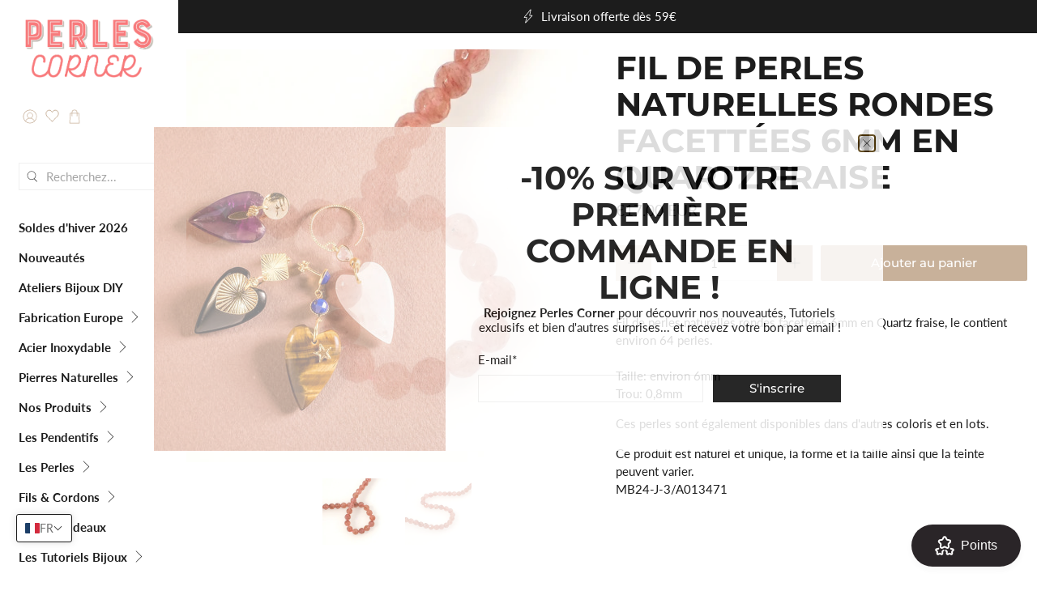

--- FILE ---
content_type: text/javascript; charset=utf-8
request_url: https://www.perlescorner.com/products/fil-de-perles-naturelles-rondes-facettees-6mm-en-quartz-fraise.js
body_size: 556
content:
{"id":8652237537628,"title":"Fil de perles naturelles rondes facettées 6mm en Quartz fraise","handle":"fil-de-perles-naturelles-rondes-facettees-6mm-en-quartz-fraise","description":"\u003cp\u003eFil de perles naturelles rondes facettées 6mm en Quartz fraise, le contient environ 64 perles.\u003cbr\u003e\u003cbr\u003eTaille: environ 6mm\u003cbr\u003eTrou: 0,8mm\u003c\/p\u003e\n\u003cp\u003eCes perles sont également disponibles dans d'autres coloris et en lots.\u003c\/p\u003e\n\u003cp\u003eCe produit est naturel et unique, la forme et la taille ainsi que la teinte peuvent varier.\u003c\/p\u003e","published_at":"2023-12-04T14:05:53+01:00","created_at":"2023-12-04T14:02:44+01:00","vendor":"Perles Corner","type":"Perles Naturelles","tags":["boutique perles naturelles paris","NEWPRODUCT","perles","perles naturelles paris","perles rondelles","perles semi pr‚àö¬©cieuses paris","perles semi pr√©cieuses paris","pierre fine","pierre min‚àö¬©rale","pierre min√©rale","QUARTZ FRAISE"],"price":1700,"price_min":1700,"price_max":1700,"available":true,"price_varies":false,"compare_at_price":null,"compare_at_price_min":0,"compare_at_price_max":0,"compare_at_price_varies":false,"variants":[{"id":47397883740508,"title":"Default Title","option1":"Default Title","option2":null,"option3":null,"sku":"MB24-J-3\/A013471","requires_shipping":true,"taxable":true,"featured_image":null,"available":true,"name":"Fil de perles naturelles rondes facettées 6mm en Quartz fraise","public_title":null,"options":["Default Title"],"price":1700,"weight":25,"compare_at_price":null,"inventory_quantity":18,"inventory_management":"shopify","inventory_policy":"deny","barcode":"WA013471","requires_selling_plan":false,"selling_plan_allocations":[]}],"images":["\/\/cdn.shopify.com\/s\/files\/1\/0269\/0631\/files\/DSCF0811.jpg?v=1701695057","\/\/cdn.shopify.com\/s\/files\/1\/0269\/0631\/files\/DSCF0809.jpg?v=1701695058"],"featured_image":"\/\/cdn.shopify.com\/s\/files\/1\/0269\/0631\/files\/DSCF0811.jpg?v=1701695057","options":[{"name":"Title","position":1,"values":["Default Title"]}],"url":"\/products\/fil-de-perles-naturelles-rondes-facettees-6mm-en-quartz-fraise","media":[{"alt":"Fil de perles rondes facettées en Quartz fraise de 6mm.","id":44426718052700,"position":1,"preview_image":{"aspect_ratio":1.0,"height":1000,"width":1000,"src":"https:\/\/cdn.shopify.com\/s\/files\/1\/0269\/0631\/files\/DSCF0811.jpg?v=1701695057"},"aspect_ratio":1.0,"height":1000,"media_type":"image","src":"https:\/\/cdn.shopify.com\/s\/files\/1\/0269\/0631\/files\/DSCF0811.jpg?v=1701695057","width":1000},{"alt":"Fil de perles rondes facettées en quartz fraise de 6mm.","id":44426718019932,"position":2,"preview_image":{"aspect_ratio":1.0,"height":1000,"width":1000,"src":"https:\/\/cdn.shopify.com\/s\/files\/1\/0269\/0631\/files\/DSCF0809.jpg?v=1701695058"},"aspect_ratio":1.0,"height":1000,"media_type":"image","src":"https:\/\/cdn.shopify.com\/s\/files\/1\/0269\/0631\/files\/DSCF0809.jpg?v=1701695058","width":1000}],"requires_selling_plan":false,"selling_plan_groups":[]}